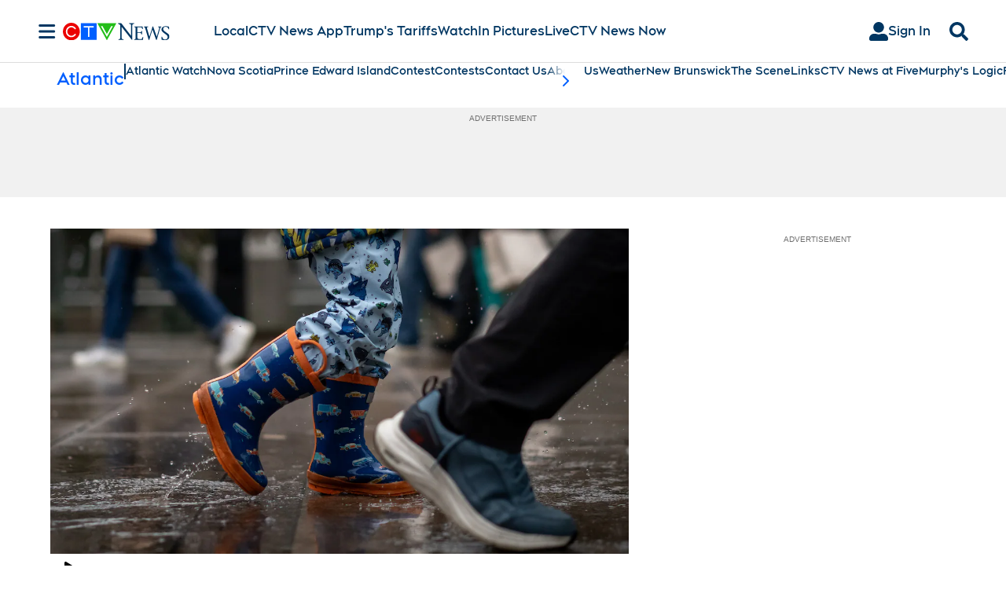

--- FILE ---
content_type: text/plain
request_url: https://ipv4.icanhazip.com/
body_size: 115
content:
3.149.248.252
